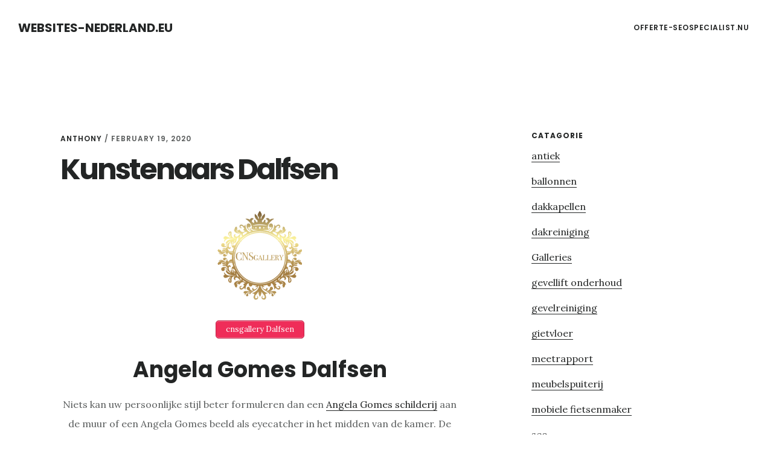

--- FILE ---
content_type: text/html; charset=UTF-8
request_url: https://www.websites-nederland.eu/kunstenaars-dalfsen/
body_size: 9901
content:
<!DOCTYPE html>
<html lang="en-US">
<head >
<meta charset="UTF-8" />
<meta name="viewport" content="width=device-width, initial-scale=1" />
<title>Kunstenaars Dalfsen</title>

<!-- All in One SEO Pack 2.6 by Michael Torbert of Semper Fi Web Designob_start_detected [-1,-1] -->
<meta name="description"  content="cnsgallery Dalfsen Angela Gomes Dalfsen Niets kan uw persoonlijke stijl beter formuleren dan een Angela Gomes schilderij aan de muur of een Angela Gomes beeld als eyecatcher in het midden van de kamer. De combinatie van materialen en kleuren, gegoten in een unieke compositie, maken de kunstwerken een lust voor het oog." />

<link rel="canonical" href="https://www.websites-nederland.eu/kunstenaars-dalfsen/" />
<!-- /all in one seo pack -->
<link rel='dns-prefetch' href='//fonts.googleapis.com' />
<link rel='dns-prefetch' href='//code.ionicframework.com' />
<link rel='dns-prefetch' href='//s.w.org' />
<link rel="alternate" type="application/rss+xml" title="Websites-nederland.eu &raquo; Feed" href="https://www.websites-nederland.eu/feed/" />
<link rel="alternate" type="application/rss+xml" title="Websites-nederland.eu &raquo; Comments Feed" href="https://www.websites-nederland.eu/comments/feed/" />
<link rel="alternate" type="application/rss+xml" title="Websites-nederland.eu &raquo; Kunstenaars Dalfsen Comments Feed" href="https://www.websites-nederland.eu/kunstenaars-dalfsen/feed/" />
		<script type="text/javascript">
			window._wpemojiSettings = {"baseUrl":"https:\/\/s.w.org\/images\/core\/emoji\/11\/72x72\/","ext":".png","svgUrl":"https:\/\/s.w.org\/images\/core\/emoji\/11\/svg\/","svgExt":".svg","source":{"concatemoji":"https:\/\/www.websites-nederland.eu\/wp-includes\/js\/wp-emoji-release.min.js?ver=4.9.26"}};
			!function(e,a,t){var n,r,o,i=a.createElement("canvas"),p=i.getContext&&i.getContext("2d");function s(e,t){var a=String.fromCharCode;p.clearRect(0,0,i.width,i.height),p.fillText(a.apply(this,e),0,0);e=i.toDataURL();return p.clearRect(0,0,i.width,i.height),p.fillText(a.apply(this,t),0,0),e===i.toDataURL()}function c(e){var t=a.createElement("script");t.src=e,t.defer=t.type="text/javascript",a.getElementsByTagName("head")[0].appendChild(t)}for(o=Array("flag","emoji"),t.supports={everything:!0,everythingExceptFlag:!0},r=0;r<o.length;r++)t.supports[o[r]]=function(e){if(!p||!p.fillText)return!1;switch(p.textBaseline="top",p.font="600 32px Arial",e){case"flag":return s([55356,56826,55356,56819],[55356,56826,8203,55356,56819])?!1:!s([55356,57332,56128,56423,56128,56418,56128,56421,56128,56430,56128,56423,56128,56447],[55356,57332,8203,56128,56423,8203,56128,56418,8203,56128,56421,8203,56128,56430,8203,56128,56423,8203,56128,56447]);case"emoji":return!s([55358,56760,9792,65039],[55358,56760,8203,9792,65039])}return!1}(o[r]),t.supports.everything=t.supports.everything&&t.supports[o[r]],"flag"!==o[r]&&(t.supports.everythingExceptFlag=t.supports.everythingExceptFlag&&t.supports[o[r]]);t.supports.everythingExceptFlag=t.supports.everythingExceptFlag&&!t.supports.flag,t.DOMReady=!1,t.readyCallback=function(){t.DOMReady=!0},t.supports.everything||(n=function(){t.readyCallback()},a.addEventListener?(a.addEventListener("DOMContentLoaded",n,!1),e.addEventListener("load",n,!1)):(e.attachEvent("onload",n),a.attachEvent("onreadystatechange",function(){"complete"===a.readyState&&t.readyCallback()})),(n=t.source||{}).concatemoji?c(n.concatemoji):n.wpemoji&&n.twemoji&&(c(n.twemoji),c(n.wpemoji)))}(window,document,window._wpemojiSettings);
		</script>
		<style type="text/css">
img.wp-smiley,
img.emoji {
	display: inline !important;
	border: none !important;
	box-shadow: none !important;
	height: 1em !important;
	width: 1em !important;
	margin: 0 .07em !important;
	vertical-align: -0.1em !important;
	background: none !important;
	padding: 0 !important;
}
</style>
<link rel='stylesheet' id='delinkspecialist-nl-css'  href='https://www.websites-nederland.eu/wp-content/themes/digital-pro/style.css?ver=1.1.3' type='text/css' media='all' />
<link rel='stylesheet' id='google-fonts-css'  href='//fonts.googleapis.com/css?family=Lora%3A400%2C400italic%2C700%2C700italic%7CPoppins%3A400%2C500%2C600%2C700&#038;ver=1.1.3' type='text/css' media='all' />
<link rel='stylesheet' id='ionicons-css'  href='//code.ionicframework.com/ionicons/2.0.1/css/ionicons.min.css?ver=1.1.3' type='text/css' media='all' />
<script>if (document.location.protocol != "https:") {document.location = document.URL.replace(/^http:/i, "https:");}</script><script type='text/javascript' src='https://www.websites-nederland.eu/wp-includes/js/jquery/jquery.js?ver=1.12.4'></script>
<script type='text/javascript' src='https://www.websites-nederland.eu/wp-includes/js/jquery/jquery-migrate.min.js?ver=1.4.1'></script>
<!--[if lt IE 9]>
<script type='text/javascript' src='https://www.websites-nederland.eu/wp-content/themes/genesis/lib/js/html5shiv.min.js?ver=3.7.3'></script>
<![endif]-->
<link rel='https://api.w.org/' href='https://www.websites-nederland.eu/wp-json/' />
<link rel="EditURI" type="application/rsd+xml" title="RSD" href="https://www.websites-nederland.eu/xmlrpc.php?rsd" />
<link rel="wlwmanifest" type="application/wlwmanifest+xml" href="https://www.websites-nederland.eu/wp-includes/wlwmanifest.xml" /> 
<link rel='prev' title='Gevelonderhoudinstallaties Noord brabant' href='https://www.websites-nederland.eu/gevelonderhoudinstallaties-noord-brabant/' />
<link rel='next' title='Prenten Kaarten Gravures Groningen' href='https://www.websites-nederland.eu/prenten-kaarten-gravures-groningen/' />
<meta name="generator" content="WordPress 4.9.26" />
<link rel='shortlink' href='https://www.websites-nederland.eu/?p=23727' />
<link rel="alternate" type="application/json+oembed" href="https://www.websites-nederland.eu/wp-json/oembed/1.0/embed?url=https%3A%2F%2Fwww.websites-nederland.eu%2Fkunstenaars-dalfsen%2F" />
<link rel="alternate" type="text/xml+oembed" href="https://www.websites-nederland.eu/wp-json/oembed/1.0/embed?url=https%3A%2F%2Fwww.websites-nederland.eu%2Fkunstenaars-dalfsen%2F&#038;format=xml" />
<link rel="icon" href="https://www.websites-nederland.eu/wp-content/themes/digital-pro/images/favicon.ico" />
<link rel="pingback" href="https://www.websites-nederland.eu/xmlrpc.php" />
</head>
<body data-rsssl=1 class="post-template-default single single-post postid-23727 single-format-standard header-full-width content-sidebar" itemscope itemtype="https://schema.org/WebPage"><div class="site-container"><ul class="genesis-skip-link"><li><a href="#genesis-content" class="screen-reader-shortcut"> Skip to content</a></li><li><a href="#genesis-sidebar-primary" class="screen-reader-shortcut"> Skip to primary sidebar</a></li></ul><header class="site-header" itemscope itemtype="https://schema.org/WPHeader"><div class="wrap"><div class="title-area"><p class="site-title" itemprop="headline"><a href="https://www.websites-nederland.eu/">Websites-nederland.eu</a></p></div><nav class="nav-primary" aria-label="Main" itemscope itemtype="https://schema.org/SiteNavigationElement" id="genesis-nav-primary"><div class="wrap"><ul id="menu-header" class="menu genesis-nav-menu menu-primary js-superfish"><li id="menu-item-20702" class="menu-item menu-item-type-custom menu-item-object-custom menu-item-20702"><a href="https://www.offerte-seospecialist.nu" itemprop="url"><span itemprop="name">offerte-seospecialist.nu</span></a></li>
</ul></div></nav></div></header><div class="site-inner"><div class="content-sidebar-wrap"><main class="content" id="genesis-content"><article class="post-23727 post type-post status-publish format-standard category-galleries tag-beeldende-kunst tag-gallery-dalfsen tag-kunstgallerij tag-kunstschilders tag-kunstvoorwerpen entry" itemscope itemtype="https://schema.org/CreativeWork"><header class="entry-header"><p class="entry-meta"><span class="entry-author" itemprop="author" itemscope itemtype="https://schema.org/Person"><a href="https://www.websites-nederland.eu/author/anthony/" class="entry-author-link" itemprop="url" rel="author"><span class="entry-author-name" itemprop="name">Anthony</span></a></span> / <time class="entry-time" itemprop="datePublished" datetime="2020-02-19T14:03:58+00:00">February 19, 2020</time> </p><h1 class="entry-title" itemprop="headline">Kunstenaars Dalfsen</h1>
</header><div class="entry-content" itemprop="text"><h1><img class="size-medium aligncenter" src="https://tumb.nl/img/cns.png" width="150" height="150" /></h1>
<p style="text-align: center;"><a href="https://cnsgallery.com" class="su-button su-button-style-default" style="color:#FFFFFF;background-color:#ef2d59;border-color:#c02448;border-radius:5px;-moz-border-radius:5px;-webkit-border-radius:5px" target="_self" title="cnsgallery"><span style="color:#FFFFFF;padding:0px 16px;font-size:13px;line-height:26px;border-color:#f46c8b;border-radius:5px;-moz-border-radius:5px;-webkit-border-radius:5px;text-shadow:none;-moz-text-shadow:none;-webkit-text-shadow:none"> cnsgallery Dalfsen</span></a>
<h1 style="text-align: center;">Angela Gomes Dalfsen</h1>
<p style="text-align: center;">Niets kan uw persoonlijke stijl beter formuleren dan een <a href="https://cnsgallery.com/alle-artiesten/angela-gomes/">Angela Gomes schilderij</a> aan de muur of een Angela Gomes beeld als eyecatcher in het midden van de kamer. De combinatie van materialen en kleuren, gegoten in een unieke compositie, maken de kunstwerken een lust voor het oog. Een <a href="https://cnsgallery.com/alle-artiesten/angela-gomes/">Angela Gomes</a> beeld of een Angela Gomes schilderij zal altijd het onderwerp van gesprek zijn, wanneer er gasten over uw vloer komen.</p>
<h1 style="text-align: center;">Babette Francoise Dalfsen</h1>
<p style="text-align: center;">Met een <a href="https://cnsgallery.com/alle-artiesten/babette-francoise/">Babette Francoise</a> schilderij haalt u een vintage tint in huis, afgewerkt met een moderne finishing touch. De portretten weerspiegelen, wat men in het leven het meest begeert: het volgen van zijn dromen, het volgen van zijn hart. Met een Babette Francoise schilderij aan de muur biedt u uzelf een constante reminder aan het belang van het plukken van de dag.</p>
<h1 style="text-align: center;">Collete van Ojik Dalfsen</h1>
<p style="text-align: center;">Collete van Ojik schilderijen geven klassieke beelden in een modern tintje weer. Ze bieden een nostalgisch gevoel en inspiratie voor ieder, die zijn oog erop laat vallen. De kunstenares doet inspiratie op tijdens haar reizen, waardoor haar artistieke werken een taal spreken, die iedereen kent.</p>
<p style="text-align: center;"><a href="https://cnsgallery.com" class="su-button su-button-style-default" style="color:#FFFFFF;background-color:#ef2d59;border-color:#c02448;border-radius:5px;-moz-border-radius:5px;-webkit-border-radius:5px" target="_self" title="cnsgallery"><span style="color:#FFFFFF;padding:0px 16px;font-size:13px;line-height:26px;border-color:#f46c8b;border-radius:5px;-moz-border-radius:5px;-webkit-border-radius:5px;text-shadow:none;-moz-text-shadow:none;-webkit-text-shadow:none"> cnsgallery Dalfsen</span></a>
<p style="text-align: center;"><a href="https://cnsgallery.com/alle-artiesten/colette-van-oijk/">Collete van Ojik</a> verhuisde na de middelbare school van haar geboorteplaats Veenendaal naar Amsterdam. Hier werd zij studente aan de Mode Academie, daar zij op deze leeftijd al het toonbeeld van creativiteit was.</p>
<h1 style="text-align: center;">Peter Donkersloot Dalfsen</h1>
<p style="text-align: center;">Vele mensen dragen de filmindustrie van de vorige eeuw een warm hart toe. De nostalgie, iconische acteurs en wereldberoemde scenes liggen vaak op het netvlies. Dankzij <a href="https://cnsgallery.com/alle-artiesten/peter-donkersloot/">Peter Donkersloot schilderijen</a> wordt het beeld op uw netvlies omgetoverd tot een prachtig schilderij. De beste filmscène, uw favoriete acteur of actrice, als kunst bij u aan de muur.</p>
<p style="text-align: center;"><a href="https://cnsgallery.com/alle-artiesten/peter-donkersloot/">Peter Donkersloot</a> werd op 8 april 1959 geboren in Arnhem. Na zijn studie dook hij al snel in de freelance wereld als illustrator. In zijn vrije tijd kon hij echter zijn ware artisticiteit kwijt door te schilderen.</p>
<h1 style="text-align: center;">James Chiew Dalfsen</h1>
<p style="text-align: center;"><a href="https://cnsgallery.com/alle-artiesten/james-chiew/">James Chiew schilderijen</a> zijn tot stand gekomen, dankzij zijn creativiteit, inzicht en organisatorische vaardigheden. De ontwerpen zijn herkenbaar, grafisch, vaak met een Oosterse tint. Een <a href="https://cnsgallery.com/alle-artiesten/james-chiew/">James Chiew</a> beeld of schilderij heeft de gave om de sfeer van de hele ruimte naar het volgende niveau te brengen.</p>
<p style="text-align: center;">James Chiew, afkomstig uit Singapore, heeft nooit een opleiding in kunst of design gevolgd. Dankzij zijn inzicht en talent groeide hij op eigen kracht uit tot fotograaf en artdirector. In 2001 kwam zijn grafisch ontwerpbureau van de grond. Aangezien zijn honger naar creatieve expressie nog niet gestild was, startte hij in 2005 met fotograferen.</p>
<h1 style="text-align: center;">Ghost Art Dalfsen</h1>
<p style="text-align: center;">Een <a href="https://cnsgallery.com/alle-artiesten/ghost-art/">Ghost Art</a> beeld is een uniek statement in ieder opzicht. Herkenbare voorwerpen worden omgetoverd tot mode-item door het gebruik van symbolen en merken. Een <a href="https://cnsgallery.com/alle-artiesten/ghost-art/">Ghost Art schilderij</a> spreekt nog meer tot het materiële hart, doordat ze geld en macht representeren. Deze kunstwerken laten zien dat “money makes the world go round” nog steeds een begrip is.</p>
<h1 style="text-align: center;">Pino Gentile Dalfsen</h1>
<p style="text-align: center;"><a href="https://cnsgallery.com/alle-artiesten/pino-gentile/">Pino Gentile</a> schilderijen worden gekenmerkt door opvallende kleuren, een helder design, vaak verbonden met natuurschoon. Zijn vindingrijkheid wordt open en bloot gesteld en komt extra tot zijn recht achter de speciale toplaag. Deze laag versterkt de expressie, het doel en de vertaling van Gentile zijn creativiteit.</p>
<p style="text-align: center;">Pino Gentile is geboren in Milaan in 1979. Tegenwoordig vertoeft hij in Amsterdam, waar hij zijn talent gebruikt voor het verwezenlijken van street- en pop-art.</p>
<h1 style="text-align: center;">Hayo Solo Dalfsen</h1>
<p style="text-align: center;"><a href="https://cnsgallery.com/alle-artiesten/hayo-sol/">Hayo Sol</a> schilderijen zijn hun tijd ver vooruit. Ze verwarmen de kamer met speelse kleurencombinaties, verrassende effecten en de technieken van de kunstenaar. Met een <a href="https://cnsgallery.com/alle-artiesten/hayo-sol/">Hayo Sol schilderij</a> in uw kamer verlegt u het middelpunt van de aandacht. Het statement dat gemaakt wordt, laat aanschouwers sprakeloos en vol verwondering.</p>
<p style="text-align: center;">De compositie verhoogt de intrigerende factor tot de max. Het geeft u een nieuwe hoek om uw icoon te bewonderen, een andere kant van het verhaal. De emoties van de acteurs worden overgebracht op de kamer wat een Hayo Sol schilderij een extra dimensie geeft.</p>
<h1 style="text-align: center;">DJOR Dalfsen</h1>
<p style="text-align: center;">Wanneer u uw oog fixeert op een kunstwerk van <a href="https://cnsgallery.com/alle-artiesten/djor/">DJOR</a>, ontdekt u telkens weer iets nieuws. Een DJOR schilderij heeft vele lagen. Het is een caleidoscoop aan tekst en beeld, die gemaakt is om de geest van iedere kunstliefhebber te intrigeren.</p>
<p style="text-align: center;">Hij is aan het Grafisch Lyceum Amsterdam afgestudeerd, maar een Haarlemmer in hart en nieren. Zijn talent kon niet lang onopgemerkt blijven, doordat hij creatie na creatie de wereld inbracht. Door zijn groeiende bekendheid krijgen steeds meer liefhebbers de kans zijn kunst te waarderen. <a href="https://cnsgallery.com/alle-artiesten/djor/">DJOR schilderijen</a> zijn stuk voor stuk unieke exemplaren, die een artistieke en industriële noot bieden aan de ruimte.</p>
<h1 style="text-align: center;">Matthijs Wateler Art Dalfsen</h1>
<p style="text-align: center;">Matthijs Wateler schilderijen zijn creaties, zoals u ze nog nooit eerder heeft gezien. De strakke vormen bieden rust, een veilige haven aan de wand, naadloos aansluitend op een strak of industrieel decor. Wanneer u een <a href="https://cnsgallery.com/alle-artiesten/mathijs-wateler/">Matthijs Wateler</a> Schilderij van dichterbij bekijkt, zult u aanschouwen dat de ogenschijnlijke simpele vormen van het kunstwerk, voorzien zijn van ongekend detail en vakmanschap. De precisie, het strakke patroon, het in het oog springende materiaal geven de <a href="https://cnsgallery.com/alle-artiesten/mathijs-wateler/">Matthijs Wateler schilderijen</a> een bijna hypnotiserend effect.</p>
<h1 style="text-align: center;">Tos Kostermans Dalfsen</h1>
<p style="text-align: center;">Het kleurenpallet van een <a href="https://cnsgallery.com/alle-artiesten/tos-kostermans/">Tos Kostermans</a> schilderij maakt, dat het werk tot leven komt. Het oog voor detail, de finesse van de penseelstreken en het ontwerp, dat ieders aandacht trekt, maakt de kunstwerken uniek en begeerd. Tos <a href="https://cnsgallery.com/alle-artiesten/tos-kostermans/">Kostermans schilderijen</a> zijn gewaagd, beeldend en gewaardeerd op internationaal niveau.</p>
<p style="text-align: center;">Tos Kostermans, geboren (1958) en getogen in Haarlem, nam zijn eerste schilderlessen bij de Haarlemse kunstenaar Albert Loots op dertienjarige leeftijd. Hoewel hij hier ervaring en vaardigheden opdeed, was hij een geboren creatieveling. Dankzij het nemen van schilderslessen voor een aantal jaar, werd hem echter een unieke stijl eigen, die de wereld heden ten dage zo in hem waardeert.</p>
<h1 style="text-align: center;">Willem van Roozendaal Dalfsen</h1>
<p style="text-align: center;">Met verschillende verf- en printtechnieken brengt kunstenaar <a href="https://cnsgallery.com/alle-artiesten/willem-van-roozendaal/">Willem van Roozendaal</a> een ode aan vrouwen. Sensueel, warm, ontroerend en omgeven met een vleugje mystiek. De <a href="https://cnsgallery.com/alle-artiesten/willem-van-roozendaal/">Willem van Roozendaal schilderijen</a> brengen een unieke kijk op de Madonna’s, de Eva’s en Dreamgirls van de tegenwoordige tijd. Een Willem van Roozendaal schilderij voert je naar de verre oorden, alwaar hij inspiratie opdeed. Invloeden van de reizen, die hij maakte, zijn terug te zien in zijn bijzondere en integere werken.</p>
<p style="text-align: center;"><strong>Dit is Willem van Roozendaal</strong></p>
<p style="text-align: center;">Na een succesvolle carrière als ontwerper van bijzondere verpakkingen voor diverse voedingsmiddelen, stortte kunstenaar Van Roozendaal zich volledig op zijn passie.</p>
<h1 style="text-align: center;">Selwyn Senatori Dalfsen</h1>
<p style="text-align: center;"><a href="https://cnsgallery.com/alle-artiesten/selwyn-senatori/">Selwyn Senatori schilderijen</a> zijn het toonbeeld van Neo-pop. Iedereen zal zich herkennen in zijn felgekleurde, soms gewaagde werken, die de fijnere dingen in het leven op het doek zetten. Zo haalt Senatori zijn inspiratie uit gastronomie, muziek, films, design en het vrouwelijk lichaam. <a href="https://cnsgallery.com/alle-artiesten/selwyn-senatori/">Selwyn Senatori</a> werd geboren in 1973. Deze Italiaans-Dalfsense artiest heeft een unieke, moderne stijl weten te ontwikkelen, die hem internationaal succes heeft opgeleverd.</p>
<h1 style="text-align: center;">Jorn van Hoorn Dalfsen</h1>
<p style="text-align: center;">Jorn van Hoorn beelden spreken tot ieders verbeelding. Alledaagse ideeën, tijdloze, wereldberoemde iconen en herkenbare vormen worden in een uniek en opvallend jasje gegoten. Het artistieke <a href="https://cnsgallery.com/alle-artiesten/jorn-van-hoorn/">Jorn van Hoorn</a> beeld, dat tot stand komt, laat u de werkelijkheid van een andere hoek beschouwen. Jorn van Hoorn, geboren in 1982, maakte zijn intrede in de kunstwereld in 1999 door te beginnen met schilderen .</p>
<p style="text-align: center;">Hij maakte een rapide ontwikkeling door, waardoor hij als afgestudeerde kunststudent zichzelf al snel allround artiest mocht noemen, alsook televisiemaker bij BNN. In 2018 bereikte van Hoorn een geweldige mijlpaal: hij sleepte een Street Art Award binnen voor ‘Most Inventive’.</p>
<h1 style="text-align: center;">Ronald Chapeau Dalfsen</h1>
<p style="text-align: center;"><a href="https://cnsgallery.com/alle-artiesten/ronald-chapeau/">Ronald Chapeau schilderijen</a> zijn gemaakt met een wel zeer vindingrijke combinatie van technieken. De resultaten van zijn creativiteit en ambachtelijke vaardigheden zijn verbluffend en absoluut uniek. De stijlen, die samensmelten in zijn werken, openen een deur tot een geheel nieuwe stijl, die enkel Chapeau machtig is. <a href="https://cnsgallery.com/alle-artiesten/ronald-chapeau/">Ronald Chapeau</a> is geboren in Den Haag in 1969. Doordat hij jarenlang gewerkt heeft als ambachtelijk zeefdrukker, kent hij de fijne kneepjes van de techniek. Toen hij besloot om zijn vaardigheid in te zetten in combinatie met zijn artistieke vindingrijkheid, kwam zijn kunst tot leven op het doek.</p>
<h1 style="text-align: center;">Jack Liemburg – Jackart Dalfsen</h1>
<p style="text-align: center;">Emoties en expressies kunnen op veel manieren tot uiting komen, zoals in beelden, schilderijen en muzikale vormen. <a href="https://cnsgallery.com/alle-artiesten/jack-liemburg/">Jack Liemburg</a> schilderijen bieden toeschouwers de mogelijkheid om zowel muziek als schilderijen te waarderen. De wanddecoratie laat niets te twijfelen over: de koper heeft een passie voor muziek.</p>
<p style="text-align: center;">Jacok <a href="https://cnsgallery.com/alle-artiesten/jack-liemburg/">Jack Liemburg</a>, geboren te Heerde op 9 oktober 1967 biedt met zijn wanddecoratie een geheel nieuwe kunstbeleving. <a href="https://cnsgallery.com/alle-artiesten/jack-liemburg/">Jacksart</a> is onder andere geïnspireerd op die van Lucebert en Corneille, maar vooral op die van Herman Brood. Daarnaast mochten inspiratiebronnen als Kane, I.O.S, Ramses Shaffy, Wild Romance en Frank Boeijen niet ontbreken. Hoewel hij al op jonge leeftijd betoverd werd door de muziek van Brood, wist hij pas jaren later, hoe hij die passie wilde vertalen in zijn eigen werk.</p>
<h1 style="text-align: center;">Diederik Van Apple Dalfsen</h1>
<p style="text-align: center;"><a href="https://cnsgallery.com/alle-artiesten/van-apple/">Diederik van Apple</a> schilderijen staan aan de top van modern popart. De kleuren, combinaties van foto’s en gebruikte materialen, maken een van Apple beeld verfrissend, anders dan anders. Ze brengen de nostalgie van oude films en boeken in uw huis, maar zullen dankzij het verrassende design ook nieuwe herinneringen scheppen.</p>
<p style="text-align: center;">Diederik <a href="https://cnsgallery.com/alle-artiesten/van-apple/">van Apple</a> (1985), geboren en getogen in Leiden, heeft altijd zijn fantasie de vrije loop gelaten. Hij bekeek de klassieke films, las zijn Disney stripboeken en ging volledig op in al zijn favoriete verhalen. Hij was toen al een kunstenaar in de maak. Hoewel hij zijn dromen niet meteen achterna ging en in 2003 rechten besloot te studeren, merkte hij al snel op, dat zijn creativiteit tot uiting moest komen, iets dat niet hand in hand ging met zijn studie.</p>
<p style="text-align: center;"><a href="https://cnsgallery.com/alle-artiesten/van-apple/">Diederik van Apple beelden</a> en schilderijen bieden de wereld iets nieuws. De gebruikte materialen werken zo goed samen op een <a href="https://cnsgallery.com/alle-artiesten/van-apple/">van Apple</a> schilderij of van Apple beeld, dat u de grip op de werkelijkheid even zal verliezen, wanneer u oog in oog komt te staan met een van deze kunstwerken.</p>
<h1 style="text-align: center;">Zubayda Agterhof Dalfsen</h1>
<p style="text-align: center;"><a href="https://cnsgallery.com/alle-artiesten/zubayda-agterhof/">Zubayda Agterhof</a> beelden hebben een hoog knuffelgehalte. Haar artistieke uitspattingen hebben vaak een dier als basis van het ontwerp. Elke creatie wordt gegoten in een vindingrijk jasje, dat de kamer vult met fantasie en vrolijkheid. Ook <a href="https://cnsgallery.com/alle-artiesten/zubayda-agterhof/">Zubayda Agterhof</a> schilderijen zijn kunstwerken van de bovenste plank. Ze verrijken de ruimte moeiteloos, dankzij het vertrouwde ontwerp, gecombineerd met een originele stijl. Liefde voor kunst is er bij Zubayda Agterhof met de paplepel ingegoten. Zij groeide op in de studio van haar ouders, waar ze vanaf haar derde al actief aan de slag was met de kwast.</p>
<p style="text-align: center;">
<!--<rdf:RDF xmlns:rdf="http://www.w3.org/1999/02/22-rdf-syntax-ns#"
			xmlns:dc="http://purl.org/dc/elements/1.1/"
			xmlns:trackback="http://madskills.com/public/xml/rss/module/trackback/">
		<rdf:Description rdf:about="https://www.websites-nederland.eu/kunstenaars-dalfsen/"
    dc:identifier="https://www.websites-nederland.eu/kunstenaars-dalfsen/"
    dc:title="Kunstenaars Dalfsen"
    trackback:ping="https://www.websites-nederland.eu/kunstenaars-dalfsen/trackback/" />
</rdf:RDF>-->
</div><footer class="entry-footer"><p class="entry-meta"><span class="entry-categories">Filed Under: <a href="https://www.websites-nederland.eu/galleries/" rel="category tag">Galleries</a></span> <span class="entry-tags">Tagged With: <a href="https://www.websites-nederland.eu/tag/beeldende-kunst/" rel="tag">Beeldende kunst</a>, <a href="https://www.websites-nederland.eu/tag/gallery-dalfsen/" rel="tag">Gallery Dalfsen</a>, <a href="https://www.websites-nederland.eu/tag/kunstgallerij/" rel="tag">Kunstgallerij</a>, <a href="https://www.websites-nederland.eu/tag/kunstschilders/" rel="tag">Kunstschilders</a>, <a href="https://www.websites-nederland.eu/tag/kunstvoorwerpen/" rel="tag">Kunstvoorwerpen</a></span></p></footer></article></main><aside class="sidebar sidebar-primary widget-area" role="complementary" aria-label="Primary Sidebar" itemscope itemtype="https://schema.org/WPSideBar" id="genesis-sidebar-primary"><h2 class="genesis-sidebar-title screen-reader-text">Primary Sidebar</h2><section id="categories-3" class="widget widget_categories"><div class="widget-wrap"><h3 class="widgettitle widget-title">Catagorie</h3>
		<ul>
	<li class="cat-item cat-item-444"><a href="https://www.websites-nederland.eu/antiek/" >antiek</a>
</li>
	<li class="cat-item cat-item-56"><a href="https://www.websites-nederland.eu/ballonnen/" >ballonnen</a>
</li>
	<li class="cat-item cat-item-25"><a href="https://www.websites-nederland.eu/dakkapellen/" >dakkapellen</a>
</li>
	<li class="cat-item cat-item-84"><a href="https://www.websites-nederland.eu/dakreiniging/" >dakreiniging</a>
</li>
	<li class="cat-item cat-item-100"><a href="https://www.websites-nederland.eu/galleries/" >Galleries</a>
</li>
	<li class="cat-item cat-item-90"><a href="https://www.websites-nederland.eu/gevellift-onderhoud/" >gevellift onderhoud</a>
</li>
	<li class="cat-item cat-item-59"><a href="https://www.websites-nederland.eu/gevelreiniging/" >gevelreiniging</a>
</li>
	<li class="cat-item cat-item-60"><a href="https://www.websites-nederland.eu/gietvloer/" >gietvloer</a>
</li>
	<li class="cat-item cat-item-61"><a href="https://www.websites-nederland.eu/meetrapport/" >meetrapport</a>
</li>
	<li class="cat-item cat-item-42"><a href="https://www.websites-nederland.eu/meubelspuiterij/" >meubelspuiterij</a>
</li>
	<li class="cat-item cat-item-73"><a href="https://www.websites-nederland.eu/mobiele-fietsenmaker/" >mobiele fietsenmaker</a>
</li>
	<li class="cat-item cat-item-82"><a href="https://www.websites-nederland.eu/seo/" >seo</a>
</li>
	<li class="cat-item cat-item-83"><a href="https://www.websites-nederland.eu/stucadoors/" >stucadoors</a>
</li>
	<li class="cat-item cat-item-33"><a href="https://www.websites-nederland.eu/taxatie/" >taxatie</a>
</li>
	<li class="cat-item cat-item-37"><a href="https://www.websites-nederland.eu/tuin/" >tuin</a>
</li>
	<li class="cat-item cat-item-62"><a href="https://www.websites-nederland.eu/zweedse-snus/" >Zweedse snus</a>
</li>
		</ul>
</div></section>
<section id="search-2" class="widget widget_search"><div class="widget-wrap"><form class="search-form" itemprop="potentialAction" itemscope itemtype="https://schema.org/SearchAction" method="get" action="https://www.websites-nederland.eu/" role="search"><meta itemprop="target" content="https://www.websites-nederland.eu/?s={s}"/><label class="search-form-label screen-reader-text" for="searchform-696ac9b06649e7.99994866">Search this website</label><input itemprop="query-input" type="search" name="s" id="searchform-696ac9b06649e7.99994866" placeholder="Search this website &#x2026;" /><input type="submit" value="Search" /></form></div></section>
<section id="listcategorypostswidget-2" class="widget widget_listcategorypostswidget"><div class="widget-wrap"><h3 class="widgettitle widget-title">post</h3>
<ul class="lcp_catlist" id="lcp_instance_listcategorypostswidget-2"><li ><a href="https://www.websites-nederland.eu/kunstenaars-lemmer/" title="Kunstenaars Lemmer">Kunstenaars Lemmer</a>  </li><li ><a href="https://www.websites-nederland.eu/kunstenaars-delfzijl/" title="Kunstenaars Delfzijl">Kunstenaars Delfzijl</a>  </li><li ><a href="https://www.websites-nederland.eu/kunstenaars-deventer/" title="Kunstenaars Deventer">Kunstenaars Deventer</a>  </li><li ><a href="https://www.websites-nederland.eu/kunstenaars-steenwijk/" title="Kunstenaars Steenwijk">Kunstenaars Steenwijk</a>  </li><li ><a href="https://www.websites-nederland.eu/kunstenaars-bennekom/" title="Kunstenaars Bennekom">Kunstenaars Bennekom</a>  </li><li ><a href="https://www.websites-nederland.eu/kunstenaars-geldermalsen/" title="Kunstenaars Geldermalsen">Kunstenaars Geldermalsen</a>  </li><li ><a href="https://www.websites-nederland.eu/kunstenaars-putten/" title="Kunstenaars Putten">Kunstenaars Putten</a>  </li><li ><a href="https://www.websites-nederland.eu/kunstenaars-zevenaar/" title="Kunstenaars Zevenaar">Kunstenaars Zevenaar</a>  </li><li ><a href="https://www.websites-nederland.eu/kunstenaars-maarssen/" title="Kunstenaars Maarssen">Kunstenaars Maarssen</a>  </li><li ><a href="https://www.websites-nederland.eu/kunstenaars-assendelft/" title="Kunstenaars Assendelft">Kunstenaars Assendelft</a>  </li><li ><a href="https://www.websites-nederland.eu/kunstenaars-hilversum/" title="Kunstenaars Hilversum">Kunstenaars Hilversum</a>  </li><li ><a href="https://www.websites-nederland.eu/kunstenaars-velserbroek/" title="Kunstenaars Velserbroek">Kunstenaars Velserbroek</a>  </li><li ><a href="https://www.websites-nederland.eu/kunstenaars-capelle-aan-den-ijssel/" title="Kunstenaars Capelle aan den ijssel">Kunstenaars Capelle aan den ijssel</a>  </li><li ><a href="https://www.websites-nederland.eu/kunstenaars-leidschendam/" title="Kunstenaars Leidschendam">Kunstenaars Leidschendam</a>  </li><li ><a href="https://www.websites-nederland.eu/kunstenaars-ridderkerk/" title="Kunstenaars Ridderkerk">Kunstenaars Ridderkerk</a>  </li><li ><a href="https://www.websites-nederland.eu/kunstenaars-wateringen/" title="Kunstenaars Wateringen">Kunstenaars Wateringen</a>  </li><li ><a href="https://www.websites-nederland.eu/kunstenaars-berkel-enschot/" title="Kunstenaars Berkel enschot">Kunstenaars Berkel enschot</a>  </li><li ><a href="https://www.websites-nederland.eu/kunstenaars-grave/" title="Kunstenaars Grave">Kunstenaars Grave</a>  </li><li ><a href="https://www.websites-nederland.eu/kunstenaars-rosmalen/" title="Kunstenaars Rosmalen">Kunstenaars Rosmalen</a>  </li><li ><a href="https://www.websites-nederland.eu/kunstenaars-werkendam/" title="Kunstenaars Werkendam">Kunstenaars Werkendam</a>  </li></ul><a href="https://www.websites-nederland.eu/galleries/" > </a></div></section>
</aside></div></div></div><footer class="site-footer" itemscope="" itemtype="">
  <div class="wrap">
<a href="https://www.slyone.nl/" title="Seo Specialist">Seo 
 Specialist </a> <a href="/partners/">Online</a></div></footer><link rel='stylesheet' id='su-shortcodes-css'  href='https://www.websites-nederland.eu/wp-content/plugins/shortcodes-ultimate/includes/css/shortcodes.css?ver=5.6.0' type='text/css' media='all' />
<script type='text/javascript' src='https://www.websites-nederland.eu/wp-includes/js/comment-reply.min.js?ver=4.9.26'></script>
<script type='text/javascript' src='https://www.websites-nederland.eu/wp-includes/js/hoverIntent.min.js?ver=1.8.1'></script>
<script type='text/javascript' src='https://www.websites-nederland.eu/wp-content/themes/genesis/lib/js/menu/superfish.min.js?ver=1.7.5'></script>
<script type='text/javascript' src='https://www.websites-nederland.eu/wp-content/themes/genesis/lib/js/menu/superfish.args.min.js?ver=2.6.1'></script>
<script type='text/javascript' src='https://www.websites-nederland.eu/wp-content/themes/genesis/lib/js/skip-links.min.js?ver=2.6.1'></script>
<script type='text/javascript' src='https://www.websites-nederland.eu/wp-content/themes/digital-pro/js/global.js?ver=1.1.3'></script>
<script type='text/javascript'>
/* <![CDATA[ */
var genesis_responsive_menu = {"mainMenu":"Menu","menuIconClass":"ionicons-before ion-ios-drag","subMenu":"Submenu","subMenuIconClass":"ionicons-before ion-ios-arrow-down","menuClasses":{"others":[".nav-primary"]}};
/* ]]> */
</script>
<script type='text/javascript' src='https://www.websites-nederland.eu/wp-content/themes/digital-pro/js/responsive-menus.min.js?ver=1.1.3'></script>
<script type='text/javascript' src='https://www.websites-nederland.eu/wp-includes/js/wp-embed.min.js?ver=4.9.26'></script>
</body></html>


--- FILE ---
content_type: text/css
request_url: https://www.websites-nederland.eu/wp-content/plugins/shortcodes-ultimate/includes/css/shortcodes.css?ver=5.6.0
body_size: 7527
content:
.su-u-clearfix::after{content:'';display:table;clear:both}.su-u-trim>:first-child{margin-top:0}.su-u-trim>:last-child{margin-bottom:0}.su-u-responsive-media-yes{position:relative;padding-bottom:56.25%;height:0;overflow:hidden}.su-u-responsive-media-yes .fluid-width-video-wrapper,.su-u-responsive-media-yes .video-holder{position:static !important}.su-u-responsive-media-yes iframe,.su-u-responsive-media-yes object,.su-u-responsive-media-yes embed{position:absolute;top:0;left:0;width:100%;height:100%}.su-accordion{margin-bottom:1.5em}.su-accordion .su-spoiler{margin-bottom:0.5em}.su-audio{position:relative;width:100%;height:30px;margin-bottom:1.5em;background:#7c8781;background:-webkit-gradient(linear, left top, left bottom, from(#7c8781), to(#0a0809));background:-webkit-linear-gradient(top, #7c8781 0%, #0a0809 100%);background:linear-gradient(to bottom, #7c8781 0%, #0a0809 100%);border-radius:3px}.su-audio .jp-play,.su-audio .jp-pause{position:absolute;left:0;top:0;display:block;width:30px;height:30px;border-top-left-radius:3px;border-bottom-left-radius:3px;cursor:pointer;border-right:1px solid #454947;background-image:url("../images/player/default.png");background-repeat:no-repeat}.su-audio .jp-play{background-position:0 0}.su-audio .jp-pause{background-position:-30px 0}.su-audio .jp-current-time,.su-audio .jp-duration{position:absolute;top:0;display:block;height:30px;line-height:30px;font-size:10px;color:#eee;text-shadow:0 -1px 0 #000}.su-audio .jp-current-time{left:45px}.su-audio .jp-duration{right:10px}.su-audio .jp-seek-bar,.su-audio .jp-play-bar{position:absolute;top:0;left:0;height:10px;border-radius:3px;cursor:pointer}.su-audio .jp-progress{position:absolute;top:10px;left:85px;right:50px;height:10px;background:#333;box-shadow:0 0 5px #000 inset;border-radius:3px}.su-audio .jp-seek-bar{background:#0b0b0b;background:-webkit-gradient(linear, left top, left bottom, from(#0b0b0b), to(#666));background:-webkit-linear-gradient(top, #0b0b0b 0%, #666 100%);background:linear-gradient(to bottom, #0b0b0b 0%, #666 100%)}.su-audio .jp-play-bar{background:#6db3f2;background:-webkit-gradient(linear, left top, left bottom, from(#6db3f2), color-stop(50%, #54a3ee), color-stop(51%, #3690f0), to(#1e69de));background:-webkit-linear-gradient(top, #6db3f2 0%, #54a3ee 50%, #3690f0 51%, #1e69de 100%);background:linear-gradient(to bottom, #6db3f2 0%, #54a3ee 50%, #3690f0 51%, #1e69de 100%)}.su-box{margin:0 0 1.5em;border-width:2px;border-style:solid}.su-box-title{display:block;padding:0.5em 1em;font-weight:bold;font-size:1.1em}.su-box-content{background-color:#fff;color:#444;padding:1em}.su-box-style-soft .su-box-title{background-image:url("../images/styles/style-soft.png");background-position:0 0;background-repeat:repeat-x}.su-box-style-glass .su-box-title{background-image:url("../images/styles/style-glass.png");background-position:0 50%;background-repeat:repeat-x}.su-box-style-bubbles .su-box-title{background-image:url("../images/styles/style-bubbles.png");background-position:0 50%;background-repeat:repeat-x}.su-box-style-noise .su-box-title{background-image:url("../images/styles/style-noise.png");background-position:0 0;background-repeat:repeat-x}.su-button{display:inline-block !important;text-align:center;text-decoration:none !important;box-sizing:content-box !important;-webkit-transition:all 0.2s;transition:all 0.2s}.su-button-wide{display:block !important;margin:1em 0}.su-button-center{text-align:center}.su-button span{display:block !important;text-decoration:none !important;box-sizing:content-box !important;-webkit-transition:all 0.2s;transition:all 0.2s}.su-button img{border:none !important;vertical-align:middle !important;margin:-0.2em 0.4em 0 -0.3em !important;box-shadow:none !important}.su-button i{display:inline-block;width:1em;height:1em;margin:0 0.5em 0 0 !important;text-align:center;line-height:1em}.su-button.su-button-float-icon img{margin:0 0.5em !important}.su-button small{display:block;margin:-0.2em 0 0;color:inherit;text-align:center;font-style:normal;font-size:0.8em;line-height:1;opacity:0.7}@media screen and (max-width: 768px){.su-button span{padding-top:0.25em !important;padding-bottom:0.25em !important;line-height:1.2 !important}.su-button small{margin-top:0.2em !important}}.su-button-style-default{border-width:1px;border-style:solid}.su-button-style-default:hover{opacity:0.7}.su-button-style-default span{border-top-width:1px;border-bottom-width:1px;border-top-style:solid;border-bottom-style:solid}.su-button-style-flat,.su-button-style-flat span{border:none}.su-button-style-flat span{position:relative}.su-button-style-flat:hover span{top:1px}.su-button-style-ghost{background:transparent !important}.su-button-style-ghost span{border-width:3px;border-style:solid}.su-button-style-ghost:hover span{border-color:inherit !important}.su-button-style-soft span{background:0 -20px url("../images/styles/style-soft.png") repeat-x}.su-button-style-soft:hover span{background:0 0 url("../images/styles/style-soft.png") repeat-x}.su-button-style-glass span{background:0 50% url("../images/styles/style-glass.png") repeat-x}.su-button-style-glass:hover span{background:100% 50% url("../images/styles/style-glass.png") repeat-x}.su-button-style-bubbles span{background:0 50% url("../images/styles/style-bubbles.png") no-repeat}.su-button-style-bubbles:hover span{background:-710px 50% url("../images/styles/style-bubbles.png") no-repeat}.su-button-style-noise span{background:0 0 url("../images/styles/style-noise.png") repeat-x}.su-button-style-noise:hover span{background:0 0 url("../images/styles/style-noise.png") repeat-x}.su-button-style-stroked span{margin:1px;border:1px dashed #fff !important}.su-button-style-stroked:hover span{opacity:0.7}.su-button-style-3d{border-bottom-style:solid;border-bottom-width:6px}.su-button-style-3d span{border-bottom-style:solid;border-bottom-width:1px}.su-button-style-3d:hover{position:relative;top:3px;border-bottom-width:3px}.su-carousel{position:relative;margin-bottom:1.5em;overflow:hidden;-webkit-backface-visibility:hidden;backface-visibility:hidden;z-index:1}.su-carousel-centered{margin:0 auto 1.5em}.su-carousel-slides{position:relative;width:100%;-webkit-transition-property:-webkit-transform, left, top;-webkit-transition-duration:0s;-webkit-transform:translate3d(0, 0, 0);-webkit-transition-timing-function:ease;-moz-transition-property:-moz-transform, left, top;-moz-transition-duration:0s;-moz-transform:translate3d(0, 0, 0);-moz-transition-timing-function:ease;-o-transition-property:-o-transform, left, top;-o-transition-duration:0s;-o-transform:translate3d(0, 0, 0);-o-transition-timing-function:ease;-o-transform:translate(0, 0);-ms-transition-property:-ms-transform, left, top;-ms-transition-duration:0s;-ms-transform:translate3d(0, 0, 0);-ms-transition-timing-function:ease;-webkit-transition-property:left, top, -webkit-transform;transition-property:left, top, -webkit-transform;transition-property:transform, left, top;transition-property:transform, left, top, -webkit-transform;transition-duration:0s;transform:translate3d(0, 0, 0);transition-timing-function:ease}.swiper-free-mode>.su-carousel-slides{-webkit-transition-timing-function:ease-out;transition-timing-function:ease-out;margin:0 auto}.su-carousel-slide{position:relative;float:left}.su-carousel-slide>a,.su-carousel-slide>img,.su-carousel-slide>a>img{position:relative;display:block;width:100%;height:100%;text-decoration:none;box-sizing:border-box;-moz-box-sizing:border-box;-webkit-box-sizing:border-box}.su-carousel-responsive-yes .su-carousel-slide>a,.su-carousel-responsive-yes .su-carousel-slide>img,.su-carousel-responsive-yes .su-carousel-slide>a>img{height:auto}.su-carousel-pages-no .su-carousel-pagination{display:none}.swiper-wp8-horizontal{-ms-touch-action:pan-y}.swiper-wp8-vertical{-ms-touch-action:pan-x}.su-carousel .su-carousel-slide a{padding:0 5px}.su-carousel .su-carousel-slide img{padding:3px;border:1px solid #ccc;background:#fff;border-radius:5px;-moz-border-radius:5px;-webkit-border-radius:5px}.su-carousel .su-carousel-slide-title{position:absolute;left:9px;right:9px;bottom:4px;display:block;padding:2px 3px;color:#fff;line-height:1.2;font-size:11px;background:#000;background:rgba(0,0,0,0.5);box-sizing:border-box;-moz-box-sizing:border-box;-webkit-box-sizing:border-box;transition:opacity 1s;-o-transition:opacity 1s;-moz-transition:opacity 1s;-webkit-transition:opacity 1s}.su-carousel .su-carousel-prev,.su-carousel .su-carousel-next{position:absolute;top:50%;display:block;width:40px;height:40px;margin-top:-20px;background:#000 0 0 url("../images/swiper/default.png") no-repeat;background-color:rgba(0,0,0,0.5);cursor:pointer;border-radius:50%;-moz-border-radius:50%;-webkit-border-radius:50%;filter:alpha(opacity=0);opacity:0;-webkit-transition:all 0.2s;transition:all 0.2s}.su-carousel .su-carousel-prev{right:20px;margin-right:40px;background-position:-40px 0}.su-carousel .su-carousel-next{left:20px;margin-left:40px;background-position:0 0}.su-carousel:hover .su-carousel-prev,.su-carousel:hover .su-carousel-next{margin-left:0;margin-right:0;filter:alpha(opacity=70);opacity:0.7}.su-carousel .su-carousel-prev:hover,.su-carousel .su-carousel-next:hover{filter:alpha(opacity=100);opacity:1}.su-carousel .su-carousel-pagination{position:absolute;left:15%;right:15%;top:50%;width:70%;height:0;margin-top:-7px;text-align:center;cursor:default;filter:alpha(opacity=0);opacity:0;-webkit-transition:all 0.2s;transition:all 0.2s}.su-carousel:hover .su-carousel-pagination{bottom:20px;filter:alpha(opacity=100);opacity:1}.su-carousel .su-carousel-pagination span{display:inline-block;width:14px;height:14px;margin:0;background:#000 0 -999px url("../images/swiper/default.png") no-repeat;background-color:rgba(0,0,0,0.5);cursor:pointer;border-radius:50%;-moz-border-radius:50%;-webkit-border-radius:50%;-webkit-transition:all 0.2s;transition:all 0.2s}.su-carousel:hover .su-carousel-pagination span{margin:0 3px}.su-carousel .su-carousel-pagination span.swiper-visible-switch{background-color:#fff;background-color:rgba(255,255,255,0.5)}.su-carousel .su-carousel-pagination span:hover,.su-carousel .su-carousel-pagination span.swiper-active-switch{background-position:0 -40px}.su-row{clear:both;zoom:1;margin-bottom:1.5em}.su-row:before,.su-row:after{display:table;content:''}.su-row:after{clear:both}.su-column{display:block;margin:0 4% 0 0;float:left;box-sizing:border-box}.su-column-last{margin-right:0}.su-row .su-column{margin:0 0 0 4%}.su-row .su-column.su-column-size-1-1{margin-left:0;margin-right:0}.su-row .su-column:first-child{margin-left:0}.su-row .su-column.su-column-centered{margin-right:auto;margin-left:auto;float:none}.su-column img,.su-column iframe,.su-column object,.su-column embed{max-width:100%}@media only screen{[class*='su-column']+[class*='su-column']:last-child{float:right}}.su-column-size-1-1{width:100%}.su-column-size-1-2{width:48%}.su-column-size-1-3{width:30.66%}.su-column-size-2-3{width:65.33%}.su-column-size-1-4{width:22%}.su-column-size-3-4{width:74%}.su-column-size-1-5{width:16.8%}.su-column-size-2-5{width:37.6%}.su-column-size-3-5{width:58.4%}.su-column-size-4-5{width:79.2%}.su-column-size-1-6{width:13.33%}.su-column-size-5-6{width:82.66%}@media only screen and (max-width: 768px){.su-row .su-column{width:100%;margin:0 0 1.5em;float:none}.su-row .su-column:last-child{margin-bottom:0}}.su-custom-gallery{margin-bottom:1.5em}.su-custom-gallery:after,.su-custom-gallery:before{content:'';display:table}.su-custom-gallery:after{clear:both}.su-custom-gallery-slide{position:relative;float:left;margin:0.5em;overflow:hidden}.su-custom-gallery-slide a{display:block;width:100%;height:100%}.su-custom-gallery-slide img{display:block;margin:0;padding:3px;border:1px solid #ccc;background:#fff;box-sizing:border-box;border-radius:5px;box-shadow:none;-webkit-transition:all 0.2s;transition:all 0.2s}.su-custom-gallery-slide:hover img{background:#eee;border:1px solid #aaa}.su-custom-gallery-slide span{position:absolute;left:4px;bottom:4px;right:4px;display:block;padding:2px 4px;font-size:12px;color:#fff;background:#000;background:rgba(0,0,0,0.5);line-height:1.3;opacity:0;-webkit-transition:all 0.2s;transition:all 0.2s}.su-custom-gallery-slide:hover span{opacity:1}.su-custom-gallery-title-never span{display:none}.su-custom-gallery-title-always span{opacity:1}.su-dailymotion{margin:0 0 1.5em}.su-dailymotion iframe{border:none !important}.su-divider{clear:both;border:none;text-align:right;line-height:1}.su-divider a{display:inline-block;font-size:0.8em;text-decoration:none;outline:none;padding-bottom:5px}.su-divider-style-default{border-bottom-style:solid}.su-divider-style-dotted{border-bottom-style:dotted}.su-divider-style-dashed{border-bottom-style:dashed}.su-divider-style-double{border-bottom-style:double}.su-document{margin:0 0 1.5em}.su-document iframe{border:none !important}.su-dropcap{float:left;display:inline-block;width:2em;height:2em;margin:0.2em 0.5em 0.2em 0;line-height:2em;text-align:center;overflow:hidden;text-transform:uppercase}.su-dropcap-style-default{color:white;background:#45484d;background:-webkit-gradient(linear, left top, left bottom, from(#45484d), to(black));background:-webkit-linear-gradient(top, #45484d 0%, black 100%);background:linear-gradient(to bottom, #45484d 0%, black 100%);text-shadow:-1px -1px 0 black;border-radius:50%}.su-dropcap-style-flat{background:#444;color:#fff}.su-dropcap-style-light{color:#333;border-radius:50%;background:white;background:-webkit-gradient(linear, left top, left bottom, from(white), to(#eaeaea));background:-webkit-linear-gradient(top, white 0%, #eaeaea 100%);background:linear-gradient(to bottom, white 0%, #eaeaea 100%)}.su-dropcap-style-simple{width:1em;height:1em;line-height:1em;text-align:left}.su-expand{margin:0 0 1.5em}.su-expand-content{overflow:hidden}.su-expand-link{margin-top:0.5em;cursor:pointer}.su-expand-link:hover{opacity:0.7}.su-expand-link a,.su-expand-link a:hover,.su-expand-link a:active,.su-expand-link a:visited,.su-expand-link a:focus{display:inline;text-decoration:none;box-shadow:none;background:transparent;border:none}.su-expand-link-style-underlined .su-expand-link span{text-decoration:underline}.su-expand-link-style-dotted .su-expand-link span{border-bottom:1px dotted #333}.su-expand-link-style-dashed .su-expand-link span{border-bottom:1px dashed #333}.su-expand-link-style-button .su-expand-link a{display:inline-block;margin-top:0.2em;padding:0.2em 0.4em;border:2px solid #333}.su-expand-link-more{display:none}.su-expand-link-less{display:block}.su-expand-collapsed .su-expand-link-more{display:block}.su-expand-collapsed .su-expand-link-less{display:none}.su-expand-link i{display:inline-block;margin:0 0.3em 0 0;vertical-align:middle;color:inherit}.su-expand-link img{display:inline-block;width:1em;height:1em;margin:0 0.3em 0 0;vertical-align:middle}.su-frame,.su-frame-inner{display:block}.su-frame-align-left{float:left;margin:0 1em 1em 0}.su-frame-align-center{float:none;margin:1em auto}.su-frame-align-right{float:right;margin:0 0 1em 1em}.su-frame img{display:block !important;float:none !important;padding:0 !important;margin:0 !important;border:none !important;box-shadow:none !important}.su-frame-style-default{padding:2px;border:1px solid #999;background:#fff;box-shadow:1px 1px 4px #ccc}.su-frame-style-default .su-frame-inner{padding:2px;border:4px solid #eee}.su-gmap{margin:0 0 1.5em}.su-gmap iframe{border:none !important}.su-guests{margin-bottom:1.5em}.su-heading-style-default{padding:2px 0;border-top:1px solid #999;border-bottom:1px solid #999}.su-heading-style-default .su-heading-inner{padding:1em 0.5em;border-top:4px solid #eee;border-bottom:4px solid #eee}.su-heading.su-heading-align-left{text-align:left}.su-heading.su-heading-align-left .su-heading-inner{padding-left:0.2em}.su-heading.su-heading-align-right{text-align:right}.su-heading.su-heading-align-right .su-heading-inner{padding-right:0.2em}.su-heading.su-heading-align-center{text-align:center}.su-highlight{display:inline;padding:1px 0}.su-image-carousel{width:100%;margin:1.5em 0}.su-image-carousel:first-child{margin-top:0}.su-image-carousel:last-child{margin-bottom:0}.su-image-carousel-item{width:100%;box-sizing:border-box}.su-image-carousel .su-image-carousel-item-content{position:relative}.su-image-carousel .su-image-carousel-item-content a,.su-image-carousel .su-image-carousel-item-content a:hover,.su-image-carousel .su-image-carousel-item-content a:focus,.su-image-carousel .su-image-carousel-item-content a:visited,.su-image-carousel .su-image-carousel-item-content a:active,.su-image-carousel .su-image-carousel-item-content img{display:block;width:100%;height:100%;margin:0;padding:0;box-sizing:border-box;box-shadow:none;text-decoration:none;border:none;border-radius:0}.su-image-carousel .su-image-carousel-item-content a::before,.su-image-carousel .su-image-carousel-item-content a::after,.su-image-carousel .su-image-carousel-item-content img::before,.su-image-carousel .su-image-carousel-item-content img::after{display:none}.su-image-carousel .su-image-carousel-item-content span{position:absolute;display:block;font-size:0.9em;max-height:60%;overflow:auto;line-height:1.3;word-wrap:break-word}.su-image-carousel .su-image-carousel-item-content span:empty{display:none}.su-image-carousel-columns-2 .su-image-carousel-item{width:50%}.su-image-carousel-columns-2.su-image-carousel-has-spacing .su-image-carousel-item{width:48.5%;margin-right:3%}.su-image-carousel-columns-3 .su-image-carousel-item{width:33.33333%}.su-image-carousel-columns-3.su-image-carousel-has-spacing .su-image-carousel-item{width:31.4%;margin-right:2.9%}.su-image-carousel-columns-4 .su-image-carousel-item{width:25%}.su-image-carousel-columns-4.su-image-carousel-has-spacing .su-image-carousel-item{width:22.9%;margin-right:2.8%}.su-image-carousel-columns-5 .su-image-carousel-item{width:20%}.su-image-carousel-columns-5.su-image-carousel-has-spacing .su-image-carousel-item{width:18%;margin-right:2.5%}.su-image-carousel-columns-6 .su-image-carousel-item{width:16.66667%}.su-image-carousel-columns-6.su-image-carousel-has-spacing .su-image-carousel-item{width:14.5%;margin-right:2.6%}.su-image-carousel-columns-7 .su-image-carousel-item{width:14.28571%}.su-image-carousel-columns-7.su-image-carousel-has-spacing .su-image-carousel-item{width:12.4%;margin-right:2.2%}.su-image-carousel-columns-8 .su-image-carousel-item{width:12.5%}.su-image-carousel-columns-8.su-image-carousel-has-spacing .su-image-carousel-item{width:10.75%;margin-right:2%}@media screen and (max-width: 768px){.su-image-carousel-adaptive .su-image-carousel-item{width:100% !important;margin-right:0 !important}}.su-image-carousel-crop .su-image-carousel-item-content::before{float:left;width:1px;margin-left:-1px;height:0;content:''}.su-image-carousel-crop .su-image-carousel-item-content::after{content:'';display:table;clear:both}.su-image-carousel-crop .su-image-carousel-item-content img{position:absolute;left:0;top:0;right:0;bottom:0;width:100%;height:100%;-o-object-fit:cover;object-fit:cover}.su-image-carousel-crop-16-9 .su-image-carousel-item-content::before{padding-top:56.25%}.su-image-carousel-crop-16-10 .su-image-carousel-item-content::before{padding-top:62.5%}.su-image-carousel-crop-21-9 .su-image-carousel-item-content::before{padding-top:42.85714%}.su-image-carousel-crop-5-4 .su-image-carousel-item-content::before{padding-top:80%}.su-image-carousel-crop-4-3 .su-image-carousel-item-content::before{padding-top:75%}.su-image-carousel-crop-3-2 .su-image-carousel-item-content::before{padding-top:66.66667%}.su-image-carousel-crop-2-1 .su-image-carousel-item-content::before{padding-top:50%}.su-image-carousel-crop-1-1 .su-image-carousel-item-content::before{padding-top:100%}.su-image-carousel-crop-1-2 .su-image-carousel-item-content::before{padding-top:200%}.su-image-carousel-crop-2-3 .su-image-carousel-item-content::before{padding-top:150%}.su-image-carousel-crop-3-4 .su-image-carousel-item-content::before{padding-top:133.33333%}.su-image-carousel-crop-4-5 .su-image-carousel-item-content::before{padding-top:125%}.su-image-carousel-crop-9-21 .su-image-carousel-item-content::before{padding-top:233.33333%}.su-image-carousel-crop-10-16 .su-image-carousel-item-content::before{padding-top:160%}.su-image-carousel-crop-9-16 .su-image-carousel-item-content::before{padding-top:177.77778%}.su-image-carousel-align-left{float:left;margin-right:1.5em;margin-top:0}.su-image-carousel-align-right{float:right;margin-left:1.5em;margin-top:0}.su-image-carousel-align-center{margin-right:auto;margin-left:auto}.su-image-carousel-align-full{margin-left:calc(50% - 50vw);margin-right:calc(50% - 50vw);max-width:100vw !important;width:100vw !important}.su-image-carousel button.flickity-prev-next-button{position:absolute;top:50%;display:block;width:44px;height:44px;margin:-22px 0 0;padding:0;opacity:0;outline:none;border-radius:50%;-webkit-transform:none;transform:none;-webkit-transition:opacity 0.2s ease, -webkit-transform 0.2s ease;transition:opacity 0.2s ease, -webkit-transform 0.2s ease;transition:opacity 0.2s ease, transform 0.2s ease;transition:opacity 0.2s ease, transform 0.2s ease, -webkit-transform 0.2s ease}.su-image-carousel:hover button.flickity-prev-next-button{opacity:0.5}.su-image-carousel button.flickity-prev-next-button:hover,.su-image-carousel button.flickity-prev-next-button:focus{opacity:1;box-shadow:none}.su-image-carousel button.flickity-prev-next-button:focus{-webkit-transform:scale(1.05);transform:scale(1.05)}.su-image-carousel button.flickity-prev-next-button[disabled]{display:none}.su-image-carousel button.flickity-prev-next-button.previous{left:20px}.su-image-carousel button.flickity-prev-next-button.next{right:20px}.su-image-carousel>ol.flickity-page-dots{position:absolute;top:50%;left:50%;bottom:auto;width:auto;margin:0;padding:0;list-style:none;-webkit-transform:translate(-50%, -50%);transform:translate(-50%, -50%);pointer-events:none;opacity:0;-webkit-transition:opacity 0.2s ease;transition:opacity 0.2s ease}.su-image-carousel>ol.flickity-page-dots>li.dot{position:relative;width:20px;height:20px;display:inline-block;margin:5px;padding:0;list-style:none;pointer-events:all;border-radius:50%;opacity:0.5;-webkit-transition:opacity 0.2s ease;transition:opacity 0.2s ease}.su-image-carousel>ol.flickity-page-dots>li.dot:hover{opacity:1}.su-image-carousel>ol.flickity-page-dots>li.dot::before{position:absolute;top:50%;left:50%;display:none;width:10px;height:10px;margin:0;padding:0;content:'';border-radius:50%;-webkit-transform:translate(-50%, -50%);transform:translate(-50%, -50%)}.su-image-carousel>ol.flickity-page-dots>li.dot.is-selected::before{display:block}.su-image-carousel:hover ol.flickity-page-dots{opacity:1}.su-image-carousel-controls-style-dark button.flickity-prev-next-button{background:black;color:white}.su-image-carousel-controls-style-dark ol.flickity-page-dots li.dot{background:black}.su-image-carousel-controls-style-dark ol.flickity-page-dots li.dot::before{background:white}.su-image-carousel-controls-style-light button.flickity-prev-next-button{background:white;color:black}.su-image-carousel-controls-style-light ol.flickity-page-dots li.dot{background:white}.su-image-carousel-controls-style-light ol.flickity-page-dots li.dot::before{background:black}.su-image-carousel-slides-style-default .su-image-carousel-item-content{margin:1px}.su-image-carousel-slides-style-default .su-image-carousel-item-content img{padding:3px;background:white;border:1px solid #ccc;border-radius:7px}.su-image-carousel-slides-style-default .su-image-carousel-item-content span{bottom:4px;right:4px;left:4px;padding:0.5em 0.7em;background:-webkit-gradient(linear, left bottom, left top, from(rgba(0,0,0,0.7)), to(transparent));background:-webkit-linear-gradient(bottom, rgba(0,0,0,0.7), transparent);background:linear-gradient(to top, rgba(0,0,0,0.7), transparent);text-shadow:0 2px 5px black;color:white;border-bottom-right-radius:2px;border-bottom-left-radius:2px}.su-image-carousel-slides-style-minimal .su-image-carousel-item-content{margin:1px}.su-image-carousel-slides-style-minimal .su-image-carousel-item-content span{right:0;bottom:0;left:0;padding:0.7em;background:-webkit-gradient(linear, left bottom, left top, from(rgba(0,0,0,0.7)), to(transparent));background:-webkit-linear-gradient(bottom, rgba(0,0,0,0.7), transparent);background:linear-gradient(to top, rgba(0,0,0,0.7), transparent);text-shadow:0 2px 5px black;color:white}.su-image-carousel-slides-style-photo .su-image-carousel-item-content{padding:7px}.su-image-carousel-slides-style-photo .su-image-carousel-item-content img{border:5px solid white;border-radius:7px;box-shadow:0 2px 5px rgba(0,0,0,0.5)}.su-image-carousel-slides-style-photo .su-image-carousel-item-content span{right:12px;bottom:12px;left:12px;padding:0.3em 0.5em;background:white;color:black;font-size:0.9em}.su-image-carousel-slides-style-photo.su-image-carousel-crop .su-image-carousel-item-content img{top:7px;right:7px;left:7px;bottom:7px;width:calc(100% - 14px);height:calc(100% - 14px)}.su-image-carousel-mfp.mfp-bg{z-index:102000 !important}.su-image-carousel-mfp.mfp-wrap{z-index:102001 !important}.su-image-carousel-mfp.mfp-wrap .mfp-preloader{z-index:102002 !important}.su-image-carousel-mfp.mfp-wrap .mfp-content{z-index:102003 !important}.su-image-carousel-mfp.mfp-wrap button.mfp-close,.su-image-carousel-mfp.mfp-wrap button.mfp-arrow{z-index:102004 !important}.su-image-carousel-has-outline button.flickity-prev-next-button:focus,.su-image-carousel-has-outline .su-image-carousel-item-content a:focus img{outline-width:2px;outline-style:solid;outline-color:Highlight}@media (-webkit-min-device-pixel-ratio: 0){.su-image-carousel-has-outline button.flickity-prev-next-button:focus,.su-image-carousel-has-outline .su-image-carousel-item-content a:focus{outline-color:-webkit-focus-ring-color;outline-style:auto}}.su-label{display:inline;margin-right:0.3em;padding:0.1em 0.3em;font-size:0.8em;height:0.8em;line-height:0.8em;color:#fff;border-radius:3px}.su-label-type-default{background:#999}.su-label-type-success{background:#090}.su-label-type-warning{background:#f90}.su-label-type-important{background:#f03}.su-label-type-black{background:#111}.su-label-type-info{background:#09c}.su-lightbox-content{position:relative;margin:0 auto}.mfp-content .su-lightbox-content,#su-generator .su-lightbox-content{display:block !important}.su-lightbox-content-preview{width:100%;min-height:300px;background:#444;overflow:hidden}.su-lightbox-content h1,.su-lightbox-content h2,.su-lightbox-content h3,.su-lightbox-content h4,.su-lightbox-content h5,.su-lightbox-content h6{color:inherit}.su-lightbox{cursor:pointer}.su-list{margin-bottom:1.5em}.su-list ul{margin:0 !important;padding:0 !important;list-style:none !important}.su-list ul li{position:relative;display:block !important;margin:0 !important;padding:4px 0 4px 2em !important;list-style-type:none !important;line-height:1.3em}.su-list ul li>img{position:absolute;left:0;top:4px;width:1.3em;height:1.3em;padding:0;margin:0;border:none}.su-list ul li>i{position:absolute;left:0;top:4px;width:1.3em;height:1.3em;line-height:1.3em;text-align:center}.su-members{margin-bottom:1.5em;padding:1em;border-width:1px 0;border-style:solid;text-align:center}.su-members a{text-decoration:underline;color:inherit}.su-note{margin:0 0 1.5em;border-width:1px;border-style:solid}.su-note-inner{padding:1em;border-width:1px;border-style:solid}.su-posts-default-loop .su-post{margin-bottom:2.5em;line-height:1.5}.su-posts-default-loop .su-post:after{content:'';display:table;clear:both}.su-posts-default-loop .su-post-thumbnail{float:left;display:block;width:100px;height:100px;margin-right:1em}.su-posts-default-loop .su-post-thumbnail img{max-width:100px;max-height:100px}.su-posts-default-loop h2.su-post-title{clear:none;margin:0 0 0.3em;font-size:1.2em;font-weight:bold}.su-posts-default-loop .su-post-meta{margin-bottom:0.7em;font-size:0.8em;opacity:0.6;filter:alpha(opacity=60)}.su-posts-default-loop .su-post-excerpt{margin-bottom:0.5em}.su-posts-default-loop .su-post-excerpt p:last-child{margin-bottom:0}.su-posts-default-loop .su-post-comments-link{font-size:0.9em}.su-posts-teaser-loop .su-post{margin-bottom:1.5em;line-height:1.2}.su-posts-teaser-loop .su-post:after{content:'';display:table;clear:both}.su-posts-teaser-loop .su-post-thumbnail{float:left;display:block;width:56px;height:56px;margin:0 1em 0 0}.su-posts-teaser-loop .su-post-thumbnail img{display:block;margin:0;padding:2px;border:1px solid #ccc;border-radius:5px;max-width:100%;max-height:100%}.su-posts-teaser-loop h2.su-post-title{display:block;margin:0;padding:0;border:none;font-size:0.9em;font-weight:normal;clear:none}.su-posts-single-post .su-post{margin-bottom:2.5em;line-height:1.5}.su-posts-single-post .su-post:after{content:'';display:table;clear:both}.su-posts-single-post h1.su-post-title{clear:none;margin:0 0 0.3em;font-size:1.2em;font-weight:bold}.su-posts-single-post .su-post-meta{margin-bottom:0.7em;font-size:0.8em;opacity:0.6;filter:alpha(opacity=60)}.su-posts-single-post .su-post-content{margin-bottom:0.5em}.su-posts-single-post .su-post-content p:last-child{margin-bottom:0}.su-private{margin:0 0 1.5em}.su-pullquote{display:block;width:30%;padding:0.5em 1em}.su-pullquote-align-left{margin:0.5em 1.5em 1em 0;padding-left:0;float:left;border-right:5px solid #eee}.su-pullquote-align-right{margin:0.5em 0 1em 1.5em;padding-right:0;float:right;border-left:5px solid #eee}@media screen and (max-width: 48em){.su-pullquote{width:auto}.su-pullquote-align-left,.su-pullquote-align-right{float:none;margin:1.5em 0;padding:0.5em 1em}}.su-qrcode{display:inline-block}.su-qrcode-align-left{float:left;margin:0 0.5em 0.5em 0}.su-qrcode-align-center{display:block;clear:both;margin:1em auto;text-align:center}.su-qrcode-align-right{float:right;margin:0 0 0.5em 0.5em}.su-qrcode a,.su-qrcode a:hover,.su-qrcode a:active,.su-qrcode a:focus{background:transparent;outline:none;display:inline;text-decoration:none}.su-qrcode-clickable a:hover{opacity:0.7}.su-qrcode img{max-width:100%}.su-quote-style-default{position:relative;margin-bottom:1.5em;padding:0.5em 3em;font-style:italic}.su-quote-style-default:before,.su-quote-style-default:after{position:absolute;display:block;width:20px;height:20px;background-image:url("../images/quote.png");content:''}.su-quote-style-default:before{top:0;left:0;background-position:0 0}.su-quote-style-default:after{right:0;bottom:0;background-position:-20px 0}.su-quote-style-default .su-quote-cite{display:block;text-align:right;font-style:normal}.su-quote-style-default .su-quote-cite:before{content:'\2014\0000a0'}.su-quote-style-default .su-quote-cite a{text-decoration:underline}.su-screenr{margin:0 0 1.5em}.su-screenr iframe{border:none !important}.su-service{position:relative;margin:0 0 1.5em}.su-service-title{display:block;margin-bottom:0.5em;color:#333;font-weight:bold;font-size:1.1em}.su-service-title img{position:absolute;top:0;left:0;display:block !important;margin:0 !important;padding:0 !important;border:none !important;box-shadow:none !important}.su-service-title i{position:absolute;top:0;left:0;display:block !important;width:1em;height:1em;text-align:center;line-height:1em}.su-service-content{line-height:1.4}.su-slider{position:relative;margin-bottom:1.5em;overflow:hidden;-webkit-backface-visibility:hidden;backface-visibility:hidden;z-index:1}.su-slider-centered{margin:0 auto 1.5em}.su-slider-slides{position:relative;width:100%;-webkit-transition-property:-webkit-transform, left, top;-webkit-transition-duration:0s;-webkit-transform:translate3d(0, 0, 0);-webkit-transition-timing-function:ease;-moz-transition-property:-moz-transform, left, top;-moz-transition-duration:0s;-moz-transform:translate3d(0, 0, 0);-moz-transition-timing-function:ease;-o-transition-property:-o-transform, left, top;-o-transition-duration:0s;-o-transform:translate3d(0, 0, 0);-o-transition-timing-function:ease;-o-transform:translate(0, 0);-ms-transition-property:-ms-transform, left, top;-ms-transition-duration:0s;-ms-transform:translate3d(0, 0, 0);-ms-transition-timing-function:ease;-webkit-transition-property:left, top, -webkit-transform;transition-property:left, top, -webkit-transform;transition-property:transform, left, top;transition-property:transform, left, top, -webkit-transform;transition-duration:0s;transform:translate3d(0, 0, 0);transition-timing-function:ease}.swiper-free-mode>.su-slider-slides{-webkit-transition-timing-function:ease-out;transition-timing-function:ease-out;margin:0 auto}.su-slider-slide{position:relative;float:left}.su-slider-slide>a,.su-slider-slide>img,.su-slider-slide>a>img{position:relative;display:block;width:100%;height:100%;text-decoration:none}.su-slider-responsive-yes .su-slider-slide>a,.su-slider-responsive-yes .su-slider-slide>img,.su-slider-responsive-yes .su-slider-slide>a>img{height:auto}.su-slider-pages-no .su-slider-pagination{display:none}.swiper-wp8-horizontal{-ms-touch-action:pan-y}.swiper-wp8-vertical{-ms-touch-action:pan-x}.su-slider-slide-title{position:absolute;left:20px;bottom:20px;display:block;max-width:90%;padding:5px 10px;color:#fff;line-height:1.3;background:#000;background:rgba(0,0,0,0.5);border-radius:5px;-moz-border-radius:5px;-webkit-border-radius:5px;box-sizing:border-box;-moz-box-sizing:border-box;-webkit-box-sizing:border-box;filter:alpha(opacity=0);opacity:0;transition:opacity 1s;-o-transition:opacity 1s;-moz-transition:opacity 1s;-webkit-transition:opacity 1s}.su-slider-slide-visible .su-slider-slide-title{filter:alpha(opacity=100);opacity:1}.su-slider-prev,.su-slider-next{position:absolute;top:50%;display:block;width:40px;height:40px;margin-top:-20px !important;background:#000 0 0 url("../images/swiper/default.png") no-repeat;background-color:rgba(0,0,0,0.5);cursor:pointer;border-radius:50%;-moz-border-radius:50%;-webkit-border-radius:50%;filter:alpha(opacity=0);opacity:0;-webkit-transition:all 0.2s;transition:all 0.2s}.su-slider-prev{right:10px;margin-right:30px;background-position:-40px 0}.su-slider-next{left:10px;margin-left:30px;background-position:0 0}.su-slider:hover .su-slider-prev,.su-slider:hover .su-slider-next{margin-left:0;margin-right:0;filter:alpha(opacity=70);opacity:0.7}.su-slider .su-slider-prev:hover,.su-slider .su-slider-next:hover{filter:alpha(opacity=100);opacity:1}.su-slider-pagination{position:absolute;left:15%;right:15%;top:50%;width:70%;height:0;margin-top:-7px;text-align:center;cursor:default;filter:alpha(opacity=0);opacity:0;-webkit-transition:all 0.2s;transition:all 0.2s}.su-slider:hover .su-slider-pagination{bottom:20px;filter:alpha(opacity=100);opacity:1}.su-slider-pagination span{display:inline-block;width:14px;height:14px;margin:0;background:#000 0 -999px url("../images/swiper/default.png") no-repeat;background-color:rgba(0,0,0,0.5);cursor:pointer;border-radius:50%;-moz-border-radius:50%;-webkit-border-radius:50%;-webkit-transition:all 0.2s;transition:all 0.2s}.su-slider:hover .su-slider-pagination span{margin:0 3px}.su-slider .su-slider-pagination span.swiper-visible-switch{background-color:#fff;background-color:rgba(255,255,255,0.5)}.su-slider-pagination span:hover,.su-slider-pagination span.swiper-active-switch{background-position:0 -40px}.su-spacer{display:block;height:0;clear:both;overflow:hidden}.su-spacer-5{height:5px}.su-spacer-10{height:10px}.su-spacer-20{height:20px}.su-spacer-30{height:30px}.su-spacer-40{height:40px}.su-spoiler{margin-bottom:1.5em}.su-spoiler .su-spoiler:last-child{margin-bottom:0}.su-spoiler-title{position:relative;cursor:pointer;min-height:20px;line-height:20px;padding:7px 7px 7px 34px;font-weight:bold;font-size:13px}.su-spoiler-title:focus{outline:currentColor thin dotted}.su-spoiler-icon{position:absolute;left:7px;top:7px;display:block;width:20px;height:20px;line-height:21px;text-align:center;font-size:14px;font-family:ShortcodesUltimateIcons;font-weight:normal;font-style:normal;-webkit-font-smoothing:antialiased;*margin-right:0.3em}.su-spoiler-content{padding:14px;-webkit-transition:padding-top 0.2s;transition:padding-top 0.2s;-ie-transition:padding-top 0.2s}.su-spoiler.su-spoiler-closed>.su-spoiler-content{height:0;margin:0;padding:0;overflow:hidden;border:none;opacity:0}.su-spoiler-icon-plus .su-spoiler-icon:before{content:'\f068'}.su-spoiler-icon-plus.su-spoiler-closed .su-spoiler-icon:before{content:'\f067'}.su-spoiler-icon-plus-circle .su-spoiler-icon:before{content:'\f056'}.su-spoiler-icon-plus-circle.su-spoiler-closed .su-spoiler-icon:before{content:'\f055'}.su-spoiler-icon-plus-square-1 .su-spoiler-icon:before{content:'\f146'}.su-spoiler-icon-plus-square-1.su-spoiler-closed .su-spoiler-icon:before{content:'\f0fe'}.su-spoiler-icon-plus-square-2 .su-spoiler-icon:before{content:'\f147'}.su-spoiler-icon-plus-square-2.su-spoiler-closed .su-spoiler-icon:before{content:'\f196'}.su-spoiler-icon-arrow .su-spoiler-icon:before{content:'\f063'}.su-spoiler-icon-arrow.su-spoiler-closed .su-spoiler-icon:before{content:'\f061'}.su-spoiler-icon-arrow-circle-1 .su-spoiler-icon:before{content:'\f0ab'}.su-spoiler-icon-arrow-circle-1.su-spoiler-closed .su-spoiler-icon:before{content:'\f0a9'}.su-spoiler-icon-arrow-circle-2 .su-spoiler-icon:before{content:'\f01a'}.su-spoiler-icon-arrow-circle-2.su-spoiler-closed .su-spoiler-icon:before{content:'\f18e'}.su-spoiler-icon-chevron .su-spoiler-icon:before{content:'\f078'}.su-spoiler-icon-chevron.su-spoiler-closed .su-spoiler-icon:before{content:'\f054'}.su-spoiler-icon-chevron-circle .su-spoiler-icon:before{content:'\f13a'}.su-spoiler-icon-chevron-circle.su-spoiler-closed .su-spoiler-icon:before{content:'\f138'}.su-spoiler-icon-caret .su-spoiler-icon:before{content:'\f0d7'}.su-spoiler-icon-caret.su-spoiler-closed .su-spoiler-icon:before{content:'\f0da'}.su-spoiler-icon-caret-square .su-spoiler-icon:before{content:'\f150'}.su-spoiler-icon-caret-square.su-spoiler-closed .su-spoiler-icon:before{content:'\f152'}.su-spoiler-icon-folder-1 .su-spoiler-icon:before{content:'\f07c'}.su-spoiler-icon-folder-1.su-spoiler-closed .su-spoiler-icon:before{content:'\f07b'}.su-spoiler-icon-folder-2 .su-spoiler-icon:before{content:'\f115'}.su-spoiler-icon-folder-2.su-spoiler-closed .su-spoiler-icon:before{content:'\f114'}.su-spoiler-style-default>.su-spoiler-title{padding-left:27px;padding-right:0}.su-spoiler-style-default>.su-spoiler-title>.su-spoiler-icon{left:0}.su-spoiler-style-default>.su-spoiler-content{padding:1em 0 1em 27px}.su-spoiler-style-fancy{border:1px solid #ccc;border-radius:10px;background:#fff;color:#333}.su-spoiler-style-fancy>.su-spoiler-title{border-bottom:1px solid #ccc;border-radius:10px;background:#f0f0f0;font-size:0.9em}.su-spoiler-style-fancy.su-spoiler-closed>.su-spoiler-title{border:none}.su-spoiler-style-fancy>.su-spoiler-content{border-radius:10px}.su-spoiler-style-simple{border-top:1px solid #ccc;border-bottom:1px solid #ccc}.su-spoiler-style-simple>.su-spoiler-title{padding:5px 10px;background:#f0f0f0;color:#333;font-size:0.9em}.su-spoiler-style-simple>.su-spoiler-title>.su-spoiler-icon{display:none}.su-spoiler-style-simple>.su-spoiler-content{padding:1em 10px;background:#fff;color:#333}.su-table{width:100%;margin-bottom:1.5em}.su-table table{width:100% !important;margin:0 !important;border-collapse:collapse !important;font-size:1em !important;border:1px solid #ccc !important;table-layout:auto !important}.su-table table th{text-align:center !important;padding:1em !important;font-size:1em !important;font-weight:bold !important;color:#333 !important;border:1px solid #ccc !important;background:#f0f0f0 !important}.su-table table td{padding:0.5em 1em !important;border:1px solid #ccc !important;background:#fff !important}.su-table-responsive{overflow-x:auto}.su-table-responsive table{width:auto !important;min-width:100% !important}.su-table-responsive table th,.su-table-responsive table td{word-break:initial !important}.su-table-alternate table tr:nth-child(even) td{background-color:#f7f7f7 !important}.su-table-fixed table{table-layout:fixed !important}.su-tabs{margin:0 0 1.5em;padding:3px;border-radius:3px;background:#eee}.su-tabs-nav span{display:inline-block;margin-right:3px;padding:10px 15px;min-height:40px;border-top-left-radius:3px;border-top-right-radius:3px;color:#333;font-size:13px;line-height:20px;cursor:pointer;-webkit-transition:all 0.2s;transition:all 0.2s}.su-tabs-nav span:hover{background:#f5f5f5}.su-tabs-nav span.su-tabs-current{background:#fff;cursor:default}.su-tabs-nav span:focus{outline:currentColor thin dotted}.su-tabs-nav span.su-tabs-disabled{opacity:0.5;cursor:default}.su-tabs-pane{padding:15px;border-bottom-right-radius:3px;border-bottom-left-radius:3px;background:#fff;color:#333;font-size:13px}.su-tabs-pane:not(.su-tabs-pane-open){overflow:hidden !important;padding:0 !important;min-height:0 !important;height:0 !important;border:none !important}.su-tabs-nav,.su-tabs-nav span,.su-tabs-panes,.su-tabs-pane{box-sizing:border-box !important}.su-tabs-vertical{display:-webkit-box;display:flex}.su-tabs-vertical .su-tabs-nav{width:30%}.su-tabs-vertical .su-tabs-nav>span{display:block;margin-right:0;border-radius:0;border-top-left-radius:3px;border-bottom-left-radius:3px}.su-tabs-vertical .su-tabs-panes{width:70%}.su-tabs-vertical .su-tabs-panes .su-tabs-pane{height:100%;border-radius:0;border-top-right-radius:3px;border-bottom-right-radius:3px}@media only screen and (max-width: 768px){.su-tabs-vertical{-webkit-box-orient:vertical;-webkit-box-direction:normal;flex-direction:column}.su-tabs-vertical .su-tabs-nav,.su-tabs-vertical .su-tabs-panes{width:100%}.su-tabs-vertical .su-tabs-nav>span,.su-tabs-vertical .su-tabs-nav .su-tabs-pane,.su-tabs-vertical .su-tabs-panes>span,.su-tabs-vertical .su-tabs-panes .su-tabs-pane{border-radius:3px}.su-tabs-mobile-stack .su-tabs-nav span{display:block}.su-tabs-mobile-scroll .su-tabs-nav{display:-webkit-box;display:flex;-webkit-box-align:end;align-items:flex-end;white-space:nowrap;overflow-x:auto}}.qtip.su-qtip{max-width:480px !important}.su-tooltip{display:inline-block}.su-qtip-size-1{font-size:0.8em !important}.su-qtip-size-2{font-size:0.9em !important}.su-qtip-size-3{font-size:1em !important}.su-qtip-size-4{font-size:1.1em !important}.su-qtip-size-5{font-size:1.2em !important}.su-qtip-size-6{font-size:1.3em !important}.su-tooltip-content{display:none}.su-tooltip-content>:last-child{margin-bottom:0}.qtip-content .su-tooltip-content img,.qtip-content .su-tooltip-content object,.qtip-content .su-tooltip-content iframe,.qtip-content .su-tooltip-content embed{max-width:430px}.qtip-content .su-tooltip-content .su-u-responsive-media-yes{width:430px}.su-video{position:relative;margin-bottom:1.5em;overflow:hidden}.su-video .jp-title{position:absolute;top:-100px;left:0;width:100%;height:30px;padding:0 1em;line-height:30px;font-size:0.9em;background:#000;background:rgba(0,0,0,0.5);color:#fff;-webkit-transition:top 0.2s;transition:top 0.2s}.su-video:hover .jp-title{top:0}.su-video .jp-start{position:absolute;left:0;top:0;width:100%;height:100%;cursor:pointer;opacity:0.5;-webkit-transition:opacity 0.2s;transition:opacity 0.2s;background:50% 50% url("../images/player/default-start.png") no-repeat}.su-video:hover .jp-start{opacity:0.8}.su-video.jp-video-full{position:fixed;left:0;top:0;width:100%;height:100%}.su-video.jp-video-full .jp-jplayer{position:fixed !important;left:0;top:0;overflow:hidden}.su-video .jp-gui{position:relative;height:30px;background:#7c8781;background:-webkit-gradient(linear, left top, left bottom, from(#7c8781), to(#0a0809));background:-webkit-linear-gradient(top, #7c8781 0%, #0a0809 100%);background:linear-gradient(to bottom, #7c8781 0%, #0a0809 100%);border-bottom-right-radius:3px;border-bottom-left-radius:3px}.su-video.jp-video-full .jp-gui{position:fixed;left:0;bottom:0;width:100%}.su-video-controls-no .jp-gui{position:absolute !important;bottom:-100px;left:0;right:0;-webkit-transition:bottom 0.2s;transition:bottom 0.2s}.su-video-controls-no:hover .jp-gui{bottom:0}.su-video img{border-radius:0 !important;border:none !important;margin:0 !important;padding:0 !important}.su-video .jp-gui .jp-play,.su-video .jp-gui .jp-pause{position:absolute;left:0;top:0;display:block;width:30px;height:30px;border-right:1px solid #454947;cursor:pointer}.su-video .jp-gui .jp-play{background:0 0 url("../images/player/default.png") no-repeat}.su-video .jp-gui .jp-pause{background:-30px 0 url("../images/player/default.png") no-repeat}.su-video .jp-full-screen,.su-video .jp-restore-screen{position:absolute;top:0;right:0;display:block;width:30px;height:30px;border-left:1px solid #454947;cursor:pointer}.su-video .jp-full-screen{background:0 -30px url("../images/player/default.png") no-repeat}.su-video .jp-restore-screen{background:-30px -30px url("../images/player/default.png") no-repeat}.su-video .jp-progress{position:absolute;top:10px;left:90px;right:90px;height:10px;background:#333;border-radius:3px;box-shadow:0 0 5px #000 inset}.su-video .jp-seek-bar,.su-video .jp-play-bar{position:absolute;top:0;left:0;height:100%;cursor:pointer;border-radius:3px}.su-video .jp-seek-bar{background:#0b0b0b;background:-webkit-gradient(linear, left top, left bottom, from(#0b0b0b), to(#666));background:-webkit-linear-gradient(top, #0b0b0b 0%, #666 100%);background:linear-gradient(to bottom, #0b0b0b 0%, #666 100%)}.su-video .jp-play-bar{background:#6db3f2;background:-webkit-gradient(linear, left top, left bottom, from(#6db3f2), color-stop(50%, #54a3ee), color-stop(51%, #3690f0), to(#1e69de));background:-webkit-linear-gradient(top, #6db3f2 0%, #54a3ee 50%, #3690f0 51%, #1e69de 100%);background:linear-gradient(to bottom, #6db3f2 0%, #54a3ee 50%, #3690f0 51%, #1e69de 100%)}.su-video .jp-current-time,.su-video .jp-duration{position:absolute;top:0;display:block;height:30px;line-height:30px;color:#f5f5f5;font-size:10px}.su-video .jp-current-time{left:50px}.su-video .jp-duration{right:50px}.su-vimeo{margin:0 0 1.5em}.su-vimeo iframe{border:none !important}.su-youtube{margin:0 0 1.5em}.su-youtube iframe{border:none !important}
